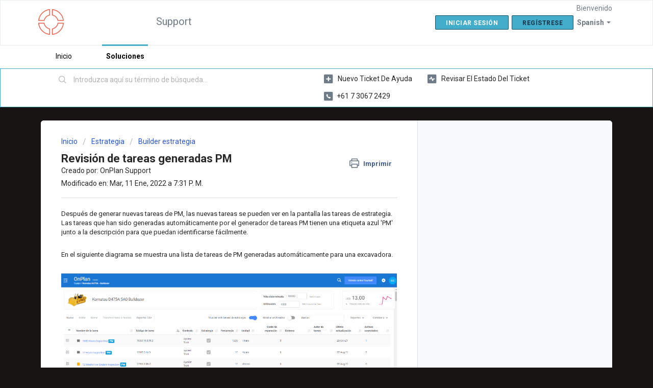

--- FILE ---
content_type: text/html; charset=utf-8
request_url: https://support.onplan.tech/es/support/solutions/articles/60000680659-revisi%C3%B3n-de-tareas-generadas-pm
body_size: 7411
content:
<!DOCTYPE html>
       
        <!--[if lt IE 7]><html class="no-js ie6 dew-dsm-theme " lang="es" dir="ltr" data-date-format="non_us"><![endif]-->       
        <!--[if IE 7]><html class="no-js ie7 dew-dsm-theme " lang="es" dir="ltr" data-date-format="non_us"><![endif]-->       
        <!--[if IE 8]><html class="no-js ie8 dew-dsm-theme " lang="es" dir="ltr" data-date-format="non_us"><![endif]-->       
        <!--[if IE 9]><html class="no-js ie9 dew-dsm-theme " lang="es" dir="ltr" data-date-format="non_us"><![endif]-->       
        <!--[if IE 10]><html class="no-js ie10 dew-dsm-theme " lang="es" dir="ltr" data-date-format="non_us"><![endif]-->       
        <!--[if (gt IE 10)|!(IE)]><!--><html class="no-js  dew-dsm-theme " lang="es" dir="ltr" data-date-format="non_us"><!--<![endif]-->
	<head>
		
		<!-- Title for the page -->
<title> Revisión de tareas generadas PM : Support </title>

<!-- Meta information -->

      <meta charset="utf-8" />
      <meta http-equiv="X-UA-Compatible" content="IE=edge,chrome=1" />
      <meta name="description" content= "" />
      <meta name="author" content= "OnPlan Support" />
       <meta property="og:title" content="Revisión de tareas generadas PM" />  <meta property="og:url" content="https://support.onplan.tech/es/support/solutions/articles/60000680659-revisi%C3%B3n-de-tareas-generadas-pm" />  <meta property="og:description" content=" Después de generar nuevas tareas de PM, las nuevas tareas se pueden ver en la pantalla las tareas de estrategia. Las tareas que han sido generadas automáticamente por el generador de tareas PM tienen una etiqueta azul &amp;#39;PM&amp;#39; junto a la descripción ..." />  <meta property="og:image" content="https://s3.amazonaws.com/cdn.freshdesk.com/data/helpdesk/attachments/production/60091117072/logo/lkU3M2vlPunub9xpzjl96BNlJ9F0dWxWPQ.png?X-Amz-Algorithm=AWS4-HMAC-SHA256&amp;amp;X-Amz-Credential=AKIAS6FNSMY2XLZULJPI%2F20260111%2Fus-east-1%2Fs3%2Faws4_request&amp;amp;X-Amz-Date=20260111T224721Z&amp;amp;X-Amz-Expires=604800&amp;amp;X-Amz-SignedHeaders=host&amp;amp;X-Amz-Signature=1b65b4ac3251ad36a82ed4bfbca0b268a3de44b92f44f2aef48ba4b8fcb66694" />  <meta property="og:site_name" content="Support" />  <meta property="og:type" content="article" />  <meta property="article:author" content="OnPlan Support" />  <meta name="twitter:title" content="Revisión de tareas generadas PM" />  <meta name="twitter:url" content="https://support.onplan.tech/es/support/solutions/articles/60000680659-revisi%C3%B3n-de-tareas-generadas-pm" />  <meta name="twitter:description" content=" Después de generar nuevas tareas de PM, las nuevas tareas se pueden ver en la pantalla las tareas de estrategia. Las tareas que han sido generadas automáticamente por el generador de tareas PM tienen una etiqueta azul &amp;#39;PM&amp;#39; junto a la descripción ..." />  <meta name="twitter:image" content="https://s3.amazonaws.com/cdn.freshdesk.com/data/helpdesk/attachments/production/60091117072/logo/lkU3M2vlPunub9xpzjl96BNlJ9F0dWxWPQ.png?X-Amz-Algorithm=AWS4-HMAC-SHA256&amp;amp;X-Amz-Credential=AKIAS6FNSMY2XLZULJPI%2F20260111%2Fus-east-1%2Fs3%2Faws4_request&amp;amp;X-Amz-Date=20260111T224721Z&amp;amp;X-Amz-Expires=604800&amp;amp;X-Amz-SignedHeaders=host&amp;amp;X-Amz-Signature=1b65b4ac3251ad36a82ed4bfbca0b268a3de44b92f44f2aef48ba4b8fcb66694" />  <meta name="twitter:card" content="summary" />  <link rel="canonical" href="https://support.onplan.tech/es/support/solutions/articles/60000680659-revisi%C3%B3n-de-tareas-generadas-pm" />  <link rel='alternate' hreflang="en" href="https://support.onplan.tech/en/support/solutions/articles/60000680659-reviewing-generated-pm-tasks"/>  <link rel='alternate' hreflang="es" href="https://support.onplan.tech/es/support/solutions/articles/60000680659-revisi%C3%B3n-de-tareas-generadas-pm"/> 

<!-- Responsive setting -->
<link rel="apple-touch-icon" href="https://s3.amazonaws.com/cdn.freshdesk.com/data/helpdesk/attachments/production/60091116819/fav_icon/nrMcyXXnE9yEd3lr6w3Hwbj2dZ5lFhkRww.png" />
        <link rel="apple-touch-icon" sizes="72x72" href="https://s3.amazonaws.com/cdn.freshdesk.com/data/helpdesk/attachments/production/60091116819/fav_icon/nrMcyXXnE9yEd3lr6w3Hwbj2dZ5lFhkRww.png" />
        <link rel="apple-touch-icon" sizes="114x114" href="https://s3.amazonaws.com/cdn.freshdesk.com/data/helpdesk/attachments/production/60091116819/fav_icon/nrMcyXXnE9yEd3lr6w3Hwbj2dZ5lFhkRww.png" />
        <link rel="apple-touch-icon" sizes="144x144" href="https://s3.amazonaws.com/cdn.freshdesk.com/data/helpdesk/attachments/production/60091116819/fav_icon/nrMcyXXnE9yEd3lr6w3Hwbj2dZ5lFhkRww.png" />
        <meta name="viewport" content="width=device-width, initial-scale=1.0, maximum-scale=5.0, user-scalable=yes" /> 
		
		<!-- Adding meta tag for CSRF token -->
		<meta name="csrf-param" content="authenticity_token" />
<meta name="csrf-token" content="YaLVoa4CenMPPb6OboS+Li/h0V9tM84UbENDzQqX6j7BW97HmBIspK1kQ5U6cAMwkHzwrqmKJhoiHgAkKqO9/Q==" />
		<!-- End meta tag for CSRF token -->
		
		<!-- Fav icon for portal -->
		<link rel='shortcut icon' href='https://s3.amazonaws.com/cdn.freshdesk.com/data/helpdesk/attachments/production/60091116819/fav_icon/nrMcyXXnE9yEd3lr6w3Hwbj2dZ5lFhkRww.png' />

		<!-- Base stylesheet -->
 
		<link rel="stylesheet" media="print" href="https://assets5.freshdesk.com/assets/cdn/portal_print-6e04b27f27ab27faab81f917d275d593fa892ce13150854024baaf983b3f4326.css" />
	  		<link rel="stylesheet" media="screen" href="https://assets9.freshdesk.com/assets/cdn/falcon_portal_utils-a58414d6bc8bc6ca4d78f5b3f76522e4970de435e68a5a2fedcda0db58f21600.css" />	

		
		<!-- Theme stylesheet -->

		<link href="/support/theme.css?v=4&amp;d=1687147020" media="screen" rel="stylesheet" type="text/css">

		<!-- Google font url if present -->
		<link href='https://fonts.googleapis.com/css?family=Roboto:regular,italic,500,700,700italic' rel='stylesheet' type='text/css' nonce='f122ZZZamx6ek+U2lQcKPw=='>

		<!-- Including default portal based script framework at the top -->
		<script src="https://assets7.freshdesk.com/assets/cdn/portal_head_v2-d07ff5985065d4b2f2826fdbbaef7df41eb75e17b915635bf0413a6bc12fd7b7.js"></script>
		<!-- Including syntexhighlighter for portal -->
		<script src="https://assets5.freshdesk.com/assets/cdn/prism-841b9ba9ca7f9e1bc3cdfdd4583524f65913717a3ab77714a45dd2921531a402.js"></script>

		

		<!-- Access portal settings information via javascript -->
		 <script type="text/javascript">     var portal = {"language":"en","name":"Support","contact_info":"","current_page_name":"article_view","current_tab":"solutions","vault_service":{"url":"https://vault-service.freshworks.com/data","max_try":2,"product_name":"fd"},"current_account_id":1321793,"preferences":{"bg_color":"#181414","header_color":"#ffffff","help_center_color":"#FFFFFF","footer_color":"#181414","tab_color":"#ffffff","tab_hover_color":"#42aecc","btn_background":"#42aecc","btn_primary_background":"#42aecc","base_font":"Roboto","text_color":"#282828","headings_font":"Roboto","headings_color":"#282828","link_color":"#282828","link_color_hover":"#ec4d37","input_focus_ring_color":"#42aecc","non_responsive":false,"personalized_articles":true},"image_placeholders":{"spacer":"https://assets7.freshdesk.com/assets/misc/spacer.gif","profile_thumb":"https://assets6.freshdesk.com/assets/misc/profile_blank_thumb-4a7b26415585aebbd79863bd5497100b1ea52bab8df8db7a1aecae4da879fd96.jpg","profile_medium":"https://assets9.freshdesk.com/assets/misc/profile_blank_medium-1dfbfbae68bb67de0258044a99f62e94144f1cc34efeea73e3fb85fe51bc1a2c.jpg"},"falcon_portal_theme":true,"current_object_id":60000680659};     var attachment_size = 20;     var blocked_extensions = "";     var allowed_extensions = "";     var store = { 
        ticket: {},
        portalLaunchParty: {} };    store.portalLaunchParty.ticketFragmentsEnabled = false;    store.pod = "us-east-1";    store.region = "US"; </script> 


			
	</head>
	<body>
            	
		
		
		
	<header class="banner">
		<div class="banner-wrapper page">
			<div class="banner-title">
				<a href="https://www.onplan.tech"class='portal-logo'><span class="portal-img"><i></i>
                    <img src='https://s3.amazonaws.com/cdn.freshdesk.com/data/helpdesk/attachments/production/60091117072/logo/lkU3M2vlPunub9xpzjl96BNlJ9F0dWxWPQ.png' alt="Logotipo"
                        onerror="default_image_error(this)" data-type="logo" />
                 </span></a>
				<h1 class="ellipsis heading">Support</h1>
			</div>
			<nav class="banner-nav">
				<div class="banner-language-selector pull-right" data-tabs="tabs"
                data-toggle='tooltip' data-placement="bottom" title=""><ul class="language-options" role="tablist"><li class="dropdown"><h5 class="dropdown-toggle" data-toggle="dropdown"><span>Spanish</span><span class="caret"></span></h5><ul class="dropdown-menu " role="menu" aria-labelledby="dropdownMenu"><li><a class="" tabindex="-1" href="/en/support/solutions/articles/60000680659-reviewing-generated-pm-tasks">English</a></li><li><a class="active" tabindex="-1" href="/es/support/solutions/articles/60000680659-revisi%C3%B3n-de-tareas-generadas-pm"><span class='icon-dd-tick-dark'></span>Spanish </a></li></ul></li></ul></div> <div class="welcome">Bienvenido <b></b> </div>  <b><a href="/es/support/login"><b>Iniciar sesión</b></a></b> &nbsp;<b><a href="/es/support/signup"><b>Regístrese</b></a></b>
			</nav>
		</div>
	</header>
	<nav class="page-tabs">
		<div class="page no-padding no-header-tabs">
			
				<a data-toggle-dom="#header-tabs" href="#" data-animated="true" class="mobile-icon-nav-menu show-in-mobile"></a>
				<div class="nav-link" id="header-tabs">
					
						
							<a href="/es/support/home" class="">Inicio</a>
						
					
						
							<a href="/es/support/solutions" class="active">Soluciones</a>
						
					
				</div>
			
		</div>
	</nav>

<!-- Search and page links for the page -->

	<section class="help-center-sc rounded-6">
		<div class="page no-padding">
		<div class="hc-search">
			<div class="hc-search-c">
				<form class="hc-search-form print--remove" autocomplete="off" action="/es/support/search/solutions" id="hc-search-form" data-csrf-ignore="true">
	<div class="hc-search-input">
	<label for="support-search-input" class="hide">Introduzca aquí su término de búsqueda...</label>
		<input placeholder="Introduzca aquí su término de búsqueda..." type="text"
			name="term" class="special" value=""
            rel="page-search" data-max-matches="10" id="support-search-input">
	</div>
	<div class="hc-search-button">
		<button class="btn btn-primary" aria-label="Buscar" type="submit" autocomplete="off">
			<i class="mobile-icon-search hide-tablet"></i>
			<span class="hide-in-mobile">
				Buscar
			</span>
		</button>
	</div>
</form>
			</div>
		</div>
		<div class="hc-nav  nav-with-contact ">
			 <nav>   <div>
              <a href="/es/support/tickets/new" class="mobile-icon-nav-newticket new-ticket ellipsis" title="Nuevo ticket de ayuda">
                <span> Nuevo ticket de ayuda </span>
              </a>
            </div>   <div>
              <a href="/es/support/tickets" class="mobile-icon-nav-status check-status ellipsis" title="Revisar el estado del ticket">
                <span>Revisar el estado del ticket</span>
              </a>
            </div>   <div> <a href="tel:+61 7 3067 2429" class="mobile-icon-nav-contact contact-info ellipsis">
            <span dir='ltr'>+61 7 3067 2429</span>
           </a> </div>  </nav>
		</div>
		</div>
	</section>



<div class="page">
	
	
	<!-- Search and page links for the page -->
	

	<!-- Notification Messages -->
	 <div class="alert alert-with-close notice hide" id="noticeajax"></div> 

	
	<div class="c-wrapper">		
		<section class="main content rounded-6 min-height-on-desktop fc-article-show" id="article-show-60000680659">
	<div class="breadcrumb">
		<a href="/es/support/solutions"> Inicio </a>
		<a href="/es/support/solutions/60000320459">Estrategia</a>
		<a href="/es/support/solutions/folders/60000473643">Builder estrategia</a>
	</div>
	<b class="page-stamp page-stamp-article">
		<b class="icon-page-article"></b>
	</b>

	<h2 class="heading">Revisión de tareas generadas PM
	 	<a href="#"
            class="solution-print--icon print--remove"
 			title="Imprimir este articulo"
 			arial-role="link"
 			arial-label="Imprimir este articulo"
			id="print-article"
 		>
			<span class="icon-print"></span>
			<span class="text-print">Imprimir</span>
 		</a>
	</h2>
	
	<div> Creado por: OnPlan Support </div> 
	
	<p>Modificado en: Mar, 11 Ene, 2022 a  7:31 P. M.</p>
	<hr />
	

	<article class="article-body" id="article-body" rel="image-enlarge">
		<p>Después de generar nuevas tareas de PM, las nuevas tareas se pueden ver en la pantalla las tareas de estrategia. Las tareas que han sido generadas automáticamente por el generador de tareas PM tienen una etiqueta azul 'PM' junto a la descripción para que puedan identificarse fácilmente.</p><p>&nbsp;</p><p>En el siguiente diagrama se muestra una lista de tareas de PM generadas automáticamente para una excavadora.</p><p style="box-sizing: border-box; margin: 0px; font-size: 13px; line-height: 18px; word-break: normal; overflow-wrap: break-word; padding-top: 4px; color: rgb(40, 40, 40); font-family: Helvetica, Helvetica, Arial, sans-serif; font-style: normal; font-variant-ligatures: normal; font-variant-caps: normal; font-weight: 400; letter-spacing: normal; orphans: 2; text-align: start; text-indent: 0px; text-transform: none; white-space: normal; widows: 2; word-spacing: 0px; -webkit-text-stroke-width: 0px;  text-decoration-thickness: initial; text-decoration-style: initial; text-decoration-color: initial;"><br style="box-sizing: border-box;"></p><div class="image-container " style="box-sizing: border-box; font-size: 13px; line-height: 18px; margin: 0px; word-break: normal; overflow-wrap: break-word;"><img src="https://s3.amazonaws.com/cdn.freshdesk.com/data/helpdesk/attachments/production/60050038644/original/kyzrCWUTXNXVo2IB_liCRb5Y9_8UXAA9Zg.png?1641852766" style="width: 718px;" class="fr-fic fr-fil fr-dib" data-attachment="[object Object]" data-id="60050038644"></div>
	</article>

	<hr />	
		

		<div id="article-author">  <div class="user-pic-thumb image-lazy-load "> <div class="thumb avatar-text circle text-center bg-1"> O  </div> </div> <span class="muted">OnPlan is the author of this solution article.</span></div><p class="article-vote" id="voting-container" 
											data-user-id="" 
											data-article-id="60000680659"
											data-language="es">
										¿Ha sido útil esta respuesta?<span data-href="/es/support/solutions/articles/60000680659/thumbs_up" class="vote-up a-link" id="article_thumbs_up" 
									data-remote="true" data-method="put" data-update="#voting-container" 
									data-user-id=""
									data-article-id="60000680659"
									data-language="es"
									data-update-with-message="Nos alegra haberte sido de ayuda. Gracias por tu comentario.">
								Sí</span><span class="vote-down-container"><span data-href="/es/support/solutions/articles/60000680659/thumbs_down" class="vote-down a-link" id="article_thumbs_down" 
									data-remote="true" data-method="put" data-update="#vote-feedback-form" 
									data-user-id=""
									data-article-id="60000680659"
									data-language="es"
									data-hide-dom="#voting-container" data-show-dom="#vote-feedback-container">
								No</span></span></p><a class="hide a-link" id="vote-feedback-form-link" data-hide-dom="#vote-feedback-form-link" data-show-dom="#vote-feedback-container">Enviar comentario</a><div id="vote-feedback-container"class="hide vote-feedback">	<div class="lead">Lamentamos no haber sido de ayuda. Ayúdenos a mejorar este artículo dejándonos sus comentarios.</div>	<div id="vote-feedback-form">		<div class="sloading loading-small loading-block"></div>	</div></div>
		
</section>
<section class="sidebar content rounded-6 fc-related-articles">
	<div id="related_articles"><div class="cs-g-c"><section class="article-list"><h3 class="list-lead">Artículos Relacionados</h3><ul rel="remote" 
			data-remote-url="/es/support/search/articles/60000680659/related_articles?container=related_articles&limit=10" 
			id="related-article-list"></ul></section></div></div>
</section>

<script nonce="f122ZZZamx6ek+U2lQcKPw==">
	['click', 'keypress'].forEach(function eventsCallback(event) {
		document.getElementById('print-article').addEventListener(event, function (e) {
			if (event === 'keypress' && e.key !== 'Enter') return;
			e.preventDefault();
			print();
		});
	});
</script>

	</div>
	

	

</div>

	<footer class="footer rounded-6">
		<nav class="footer-links page no-padding">
			
					
						<a href="/es/support/home" class="">Inicio</a>
					
						<a href="/es/support/solutions" class="active">Soluciones</a>
					
			
			
			
		</nav>
	</footer>
	




			<script src="https://assets7.freshdesk.com/assets/cdn/portal_bottom-0fe88ce7f44d512c644a48fda3390ae66247caeea647e04d017015099f25db87.js"></script>

		<script src="https://assets7.freshdesk.com/assets/cdn/redactor-642f8cbfacb4c2762350a557838bbfaadec878d0d24e9a0d8dfe90b2533f0e5d.js"></script> 
		<script src="https://assets5.freshdesk.com/assets/cdn/lang/es-d349c1e52dafdfd7c8ce21f8f34014d9646bc6b4e4f452452ea007567fd43eef.js"></script>
		<!-- for i18n-js translations -->
  		<script src="https://assets3.freshdesk.com/assets/cdn/i18n/portal/es-4d1029ab772e33a42b6b6d5ed046cbaf9b983dd0ed95b67135bf52770097a7af.js"></script>
		<!-- Including default portal based script at the bottom -->
		<script nonce="f122ZZZamx6ek+U2lQcKPw==">
//<![CDATA[
	
	jQuery(document).ready(function() {
					
		// Setting the locale for moment js
		moment.lang('es');

		var validation_meassages = {"two_decimal_place_warning":"Value cannot have more than 2 decimal digits","select_atleast_one":"Seleccione al menos una opción.","required":"Este campo es obligatorio.","remote":"Por favor agrega este campo","email":"Por favor ingresa un email valido","url":"Ingrese una direccion valida","date":"ingrese una fecha valida","dateISO":"Ingrese una fecha valida (ISO)","number":"Ingrese un numero valido","digits":"Ingrese solo Digitos","creditcard":"Ingrese numero de targeta de credito","equalTo":"Ingrese el mismo valor nuevamente","integration_no_match":"no hay datos que coincidan...","ember_method_name_reserved":"Este nombre está reservado y no puede utilizarse. Por favor, elija otro nombre."}	

		jQuery.extend(jQuery.validator.messages, validation_meassages );


		jQuery(".call_duration").each(function () {
			var format,time;
			if (jQuery(this).data("time") === undefined) { return; }
			if(jQuery(this).hasClass('freshcaller')){ return; }
			time = jQuery(this).data("time");
			if (time>=3600) {
			 format = "hh:mm:ss";
			} else {
				format = "mm:ss";
			}
			jQuery(this).html(time.toTime(format));
		});
	});

	// Shortcuts variables
	var Shortcuts = {"global":{"help":"?","save":"mod+return","cancel":"esc","search":"/","status_dialog":"mod+alt+return","save_cuctomization":"mod+shift+s"},"app_nav":{"dashboard":"g d","tickets":"g t","social":"g e","solutions":"g s","forums":"g f","customers":"g c","reports":"g r","admin":"g a","ticket_new":"g n","compose_email":"g m"},"pagination":{"previous":"alt+left","next":"alt+right","alt_previous":"j","alt_next":"k"},"ticket_list":{"ticket_show":"return","select":"x","select_all":"shift+x","search_view":"v","show_description":"space","unwatch":"w","delete":"#","pickup":"@","spam":"!","close":"~","silent_close":"alt+shift+`","undo":"z","reply":"r","forward":"f","add_note":"n","scenario":"s"},"ticket_detail":{"toggle_watcher":"w","reply":"r","forward":"f","add_note":"n","close":"~","silent_close":"alt+shift+`","add_time":"m","spam":"!","delete":"#","show_activities_toggle":"}","properties":"p","expand":"]","undo":"z","select_watcher":"shift+w","go_to_next":["j","down"],"go_to_previous":["k","up"],"scenario":"s","pickup":"@","collaboration":"d"},"social_stream":{"search":"s","go_to_next":["j","down"],"go_to_previous":["k","up"],"open_stream":["space","return"],"close":"esc","reply":"r","retweet":"shift+r"},"portal_customizations":{"preview":"mod+shift+p"},"discussions":{"toggle_following":"w","add_follower":"shift+w","reply_topic":"r"}};
	
	// Date formats
	var DATE_FORMATS = {"non_us":{"moment_date_with_week":"ddd, D MMM, YYYY","datepicker":"d M, yy","datepicker_escaped":"d M yy","datepicker_full_date":"D, d M, yy","mediumDate":"d MMM, yyyy"},"us":{"moment_date_with_week":"ddd, MMM D, YYYY","datepicker":"M d, yy","datepicker_escaped":"M d yy","datepicker_full_date":"D, M d, yy","mediumDate":"MMM d, yyyy"}};

	var lang = { 
		loadingText: "Por favor espera...",
		viewAllTickets: "View all tickets"
	};


//]]>
</script> 

		

		<img src='/es/support/solutions/articles/60000680659-revisi%C3%B3n-de-tareas-generadas-pm/hit' alt='Número de visualizaciones del artículo' aria-hidden='true'/>
		<script type="text/javascript">
     		I18n.defaultLocale = "en";
     		I18n.locale = "es";
		</script>
			
    	


		<!-- Include dynamic input field script for signup and profile pages (Mint theme) -->

	</body>
</html>
